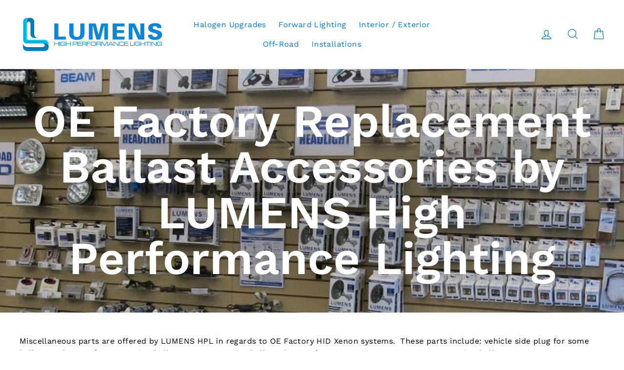

--- FILE ---
content_type: text/css
request_url: https://lumenshpl.com/cdn/shop/t/21/assets/ymm-searchbox.css?v=58484317219047642971725451811
body_size: 646
content:
#ymm_searchbox{width:50%;max-width:350px;margin:30px auto;background-color:#fff}#ymm_searchbox h2{font-family:Michroma;color:#007cdf;font-size:30px;line-height:normal;padding:0 0 20px;margin:0;letter-spacing:0;font-weight:400;text-align:center}#ymm_searchbox ul{list-style:none;padding:0;margin:0}#ymm_searchbox .formFields{padding:20px}#ymm_searchbox form{display:block;margin:0;width:100%}#ymm_searchbox label{color:#000;font-size:13px;margin-bottom:5px;line-height:normal;font-weight:600;text-transform:uppercase}#ymm_searchbox .field{position:relative;margin-bottom:15px}#ymm_searchbox select{color:#000;background-color:#fff;border:1px solid #e8e9eb;border-radius:2px;font-size:15px;font-weight:500;padding:10px 25px 10px 10px;min-height:42px;min-width:100px;line-height:normal;margin:0;width:100%;height:auto;cursor:pointer;box-shadow:none;outline:none}#ymm_searchbox select[disabled]{color:#666;background-color:#f4f4f4;border:1px solid #dddddd;cursor:not-allowed;opacity:.5}#ymm_actions .btn[disabled]{color:#000;background-color:#ddd;border:1px solid #cccccc;cursor:not-allowed;opacity:.5}#ymm_actions .btn{font-size:15px;font-weight:600;padding:10px 25px;letter-spacing:0;height:auto;width:auto;min-height:42px;min-width:115px;line-height:normal;margin-right:10px;color:#fff;border:solid 1px #000000;border-radius:2px;cursor:pointer}#ymm_actions .ymm_search{background-color:#007cdf;color:#fff;border-color:#007cdf}#ymm_actions .ymm_search:hover{opacity:.85}#ymm_actions #ymm_reset{background-color:#ddd;color:#3d4246;border-color:#ddd;margin-right:0}#ymm_actions #ymm_reset:hover{opacity:.85}#ymm_searchbox.horizontal{max-width:100%;width:100%;padding:30px 0;margin:0;border-bottom:1px solid #ddd}#ymm_searchbox.horizontal .formFields{padding:0;display:inline-block;vertical-align:bottom;width:100%;text-align:center}#ymm_searchbox.horizontal .formFields ul{display:flex;flex-wrap:wrap;align-items:flex-end;justify-content:center;margin:-15px -5px 0}#ymm_searchbox.horizontal .formFields li{list-style:none;padding:15px 5px 0;margin:0;display:inline-block;text-align:left;font-size:16px;-webkit-flex:0 0 15%;flex:0 0 15%}#ymm_searchbox.horizontal .formFields li.ymm_bttns{-webkit-flex:none;flex:none;width:auto}#ymm_searchbox .button-action{padding:0}#ymm_searchbox ul.dropdowns li:nth-child(n+5)+li.ymm_bttns{clear:both;text-align:center;width:100%}#ymm_searchbox.horizontal .formFields li.field_1{-webkit-flex:0 0 12.33%;flex:0 0 12.33%}#ymm_searchbox.horizontal .formFields li.field_2{-webkit-flex:0 0 13%;flex:0 0 13%}#ymm_searchbox.horizontal .formFields li.field_3{-webkit-flex:0 0 13.33%;flex:0 0 13.33%}#ymm_searchbox.horizontal .formFields li.field_4{-webkit-flex:0 0 41%;flex:0 0 41%}#ymm_searchbox .loading{position:relative;padding:10px;width:42px;height:42px;border-radius:2px;margin:0 auto;background-color:#fff;box-shadow:0 0 4px #ddd;display:flex;align-items:center;justify-content:center}#ymm_searchbox .loading img{width:32px;height:auto}#ymm_searchbox .loading:before{content:none}#ymm_searchbox.vertical{padding:25px}#ymm_searchbox.vertical .formFields{padding:0}#ymm_searchbox.vertical ul.dropdowns li{width:100%}#ymm_searchbox.vertical ul.dropdowns li:not(.ymm_bttns){width:100%}#ymm_searchbox.ymmbox_wider{border:1px solid #ddd}#ymm_searchbox.ymmbox_wider h2{font-size:28px;padding:0 0 25px}#ymm_searchbox.ymmbox_wider label{font-size:13px;margin-bottom:5px}#ymm_searchbox.ymmbox_wider ul.dropdowns li:not(.ymm_bttns){width:20%}#ymm_searchbox.ymmbox_wider select{padding:8px 5px;font-weight:500;min-height:43px}#ymm_searchbox.ymmbox_wider #ymm_actions .btn{padding:10px 25px}#ymm_searchbox.ymmbox_wider .button-action{padding:20px 0 0}.shg-box-content #ymm_searchbox.horizontal{padding:40px 0;margin:0 0 10px}#ymm_searchbox.horizontal.ymm_smaller select{min-width:auto}.ymm_search_txt_cont{text-align:center}@media only screen and (min-width:768px){#ymm_searchbox.horizontal.ymm_smaller .formFields li:nth-child(1){-webkit-flex:0 0 7%;flex:0 0 7%;width:7%}#ymm_searchbox.horizontal.ymm_smaller .formFields li:nth-child(2){-webkit-flex:0 0 10%;flex:0 0 10%;width:10%}#ymm_searchbox.horizontal.ymm_smaller .formFields li:nth-child(3){-webkit-flex:0 0 13%;flex:0 0 13%;width:13%}#ymm_searchbox.horizontal.ymm_smaller .formFields li:nth-child(4){-webkit-flex:0 0 30%;flex:0 0 30%;width:30%}}@media only screen and (max-width:1399px){.shg-box{padding-right:20px;padding-left:20px}.shg-box .shg-box{padding-right:0;padding-left:0}#ymm_searchbox.horizontal .formFields li.field_1{-webkit-flex:0 0 13%;flex:0 0 13%}#ymm_searchbox.horizontal .formFields li.field_2{-webkit-flex:0 0 13.66%;flex:0 0 13.66%}#ymm_searchbox.horizontal .formFields li.field_3{-webkit-flex:0 0 14%;flex:0 0 14%}#ymm_searchbox.horizontal .formFields li.field_4{-webkit-flex:0 0 45.66%;flex:0 0 45.66%}}@media only screen and (max-width:1299px){#ymm_searchbox.horizontal .formFields li{-webkit-flex:0 0 16%;flex:0 0 16%}#ymm_searchbox.horizontal .formFields li.field_4{-webkit-flex:0 0 23%;flex:0 0 23%}#ymm_searchbox.horizontal .formFields li.field_1{-webkit-flex:0 0 14%;flex:0 0 14%}#ymm_searchbox.horizontal .formFields li.field_2{-webkit-flex:0 0 14.66%;flex:0 0 14.66%}#ymm_searchbox.horizontal .formFields li.field_3{-webkit-flex:0 0 15%;flex:0 0 15%}#ymm_searchbox.horizontal .formFields li.field_4{-webkit-flex:0 0 48.33%;flex:0 0 48.33%}}@media only screen and (max-width:1199px){#ymm_searchbox.horizontal .formFields li{-webkit-flex:0 0 20%;flex:0 0 20%}#ymm_searchbox.horizontal .formFields li.field_1{-webkit-flex:0 0 17.33%;flex:0 0 17.33%}#ymm_searchbox.horizontal .formFields li.field_2{-webkit-flex:0 0 18%;flex:0 0 18%}#ymm_searchbox.horizontal .formFields li.field_3{-webkit-flex:0 0 19%;flex:0 0 19%}#ymm_searchbox.horizontal .formFields li.field_4{-webkit-flex:0 0 62%;flex:0 0 62%}#ymm_searchbox.horizontal.ymm_smaller .formFields li:nth-child(1){-webkit-flex:0 0 9%;flex:0 0 9%;width:9%}#ymm_searchbox.horizontal.ymm_smaller .formFields li:nth-child(2){-webkit-flex:0 0 13%;flex:0 0 13%;width:13%}#ymm_searchbox.horizontal.ymm_smaller .formFields li:nth-child(3){-webkit-flex:0 0 17%;flex:0 0 17%;width:17%}}@media only screen and (max-width:999px){#ymm_searchbox h2{font-size:25px}#ymm_searchbox.horizontal .formFields{width:100%;text-align:center}#ymm_searchbox .button-action{display:block;padding:5px 0 0}#ymm_searchbox.horizontal .formFields li{-webkit-flex:0 0 22%;flex:0 0 22%}#ymm_searchbox.horizontal ul.dropdowns li:not(.ymm_bttns){width:25%;-webkit-flex:0 0 25%;flex:0 0 25%;padding:15px 5px 0}#ymm_searchbox.ymmbox_wider h2{font-size:24px;padding:0 0 20px}#ymm_searchbox.ymmbox_wider .button-action{display:block;padding:5px 0 0}#ymm_searchbox.ymmbox_wider ul.dropdowns li:not(.ymm_bttns){width:33.33%;padding:15px 5px 0}#ymm_searchbox.horizontal .formFields li:not(.ymm_bttns).field_4{-webkit-flex:0 0 79%;flex:0 0 79%}#ymm_searchbox.horizontal .formFields li.ymm_bttns{-webkit-flex:0 0 100%;flex:0 0 100%}#ymm_searchbox.horizontal.ymm_smaller .formFields li:nth-child(1){-webkit-flex:0 0 12%;flex:0 0 12%;width:12%}#ymm_searchbox.horizontal.ymm_smaller .formFields li:nth-child(2){-webkit-flex:0 0 16%;flex:0 0 16%;width:16%}#ymm_searchbox.horizontal.ymm_smaller .formFields li:nth-child(3){-webkit-flex:0 0 20%;flex:0 0 20%;width:20%}#ymm_searchbox.horizontal.ymm_smaller .formFields li:nth-child(4){-webkit-flex:0 0 85%;flex:0 0 85%;width:85%}}@media only screen and (max-width:767px){#ymm_searchbox h2{font-size:20px;padding:0 0 10px}#ymm_searchbox{width:100%}#ymm_searchbox .formFields{padding:15px 0}#ymm_searchbox .field{position:relative;margin-bottom:10px}#ymm_searchbox.horizontal{padding:10px 0}#ymm_searchbox.horizontal .formFields li,#ymm_searchbox.horizontal ul.dropdowns li:not(.ymm_bttns){width:50%;-webkit-flex:0 0 50%;flex:0 0 50%;padding:15px 5px 0}#ymm_searchbox.horizontal .formFields{padding:10px 0}#ymm_searchbox.ymmbox_wider h2{font-size:22px;padding:0 0 10px}#ymm_searchbox.ymmbox_wider label{font-size:12px}#ymm_searchbox.ymmbox_wider{padding:15px 0}#ymm_searchbox.ymmbox_wider ul.dropdowns li,#ymm_searchbox.ymmbox_wider ul.dropdowns li:not(.ymm_bttns){width:100%;padding:15px 5px 0}#ymm_searchbox.ymmbox_wider .formFields{padding:10px 0}#ymm_searchbox.ymmbox_wider #ymm_actions .btn{font-size:13px;padding:8px 20px}.shg-box-content #ymm_searchbox.horizontal{padding:25px 0}#ymm_searchbox.horizontal .formFields li{-webkit-flex:0 0 100%;flex:0 0 100%}#ymm_searchbox.horizontal .formFields li:not(.ymm_bttns).field_4{-webkit-flex:0 0 100%;flex:0 0 100%}#ymm_searchbox.horizontal.ymm_smaller .formFields li:nth-child(1){-webkit-flex:0 0 33.3333%;flex:0 0 33.3333%;width:33.3333%}#ymm_searchbox.horizontal.ymm_smaller .formFields li:nth-child(2){-webkit-flex:0 0 66.6666%;flex:0 0 66.6666%;width:66.6666%}#ymm_searchbox.horizontal.ymm_smaller .formFields li:nth-child(3){-webkit-flex:0 0 100%;flex:0 0 100%;width:100%}#ymm_searchbox.horizontal.ymm_smaller .formFields li:nth-child(4){-webkit-flex:0 0 100%;flex:0 0 100%;width:100%}}@media only screen and (max-width:480px){#ymm_searchbox.vertical{padding:15px}#ymm_searchbox.horizontal .formFields li,#ymm_searchbox.horizontal ul.dropdowns li:not(.ymm_bttns){-webkit-flex:0 0 100%;flex:0 0 100%}#ymm_searchbox.horizontal .formFields li:not(.ymm_bttns).field_4{-webkit-flex:0 0 100%;flex:0 0 100%}}
/*# sourceMappingURL=/cdn/shop/t/21/assets/ymm-searchbox.css.map?v=58484317219047642971725451811 */


--- FILE ---
content_type: image/svg+xml
request_url: https://lumenshpl.com/cdn/shop/t/21/assets/lumens_hpl_logo.svg?v=156835231247672976781748968951%20alt=LUMENS%20High%20Performance%20Lighting%20itemprop=
body_size: 3065
content:
<?xml version="1.0" encoding="UTF-8"?>
<svg xmlns="http://www.w3.org/2000/svg" width="1200" height="322.65" viewBox="0 0 1200 322.65">
  <defs>
    <style>
      .cls-1 {
        fill: #007dbe;
      }

      .cls-2 {
        fill: #1f1e21;
        opacity: .5;
      }

      .cls-3 {
        isolation: isolate;
      }

      .cls-4 {
        fill: #fff;
      }

      .cls-5, .cls-6 {
        fill: #f3f4f4;
      }

      .cls-7 {
        mix-blend-mode: overlay;
      }

      .cls-6 {
        opacity: .4;
      }

      .cls-8 {
        fill: #00b3e6;
      }

      .cls-9 {
        fill: #0d86da;
      }
    </style>
  </defs>
  <g class="cls-3">
    <g id="white_background_wide" data-name="white background wide">
      <g>
        <g>
          <g>
            <path class="cls-1" d="M150,189.93h-30c-8.29,0-15.79-3.36-21.22-8.79-5.43-5.43-8.79-12.93-8.79-21.22v-87.22c0-4.29-1.73-8.16-4.54-10.96-2.68-2.69-6.37-4.4-10.46-4.53-4.09.13-7.77,1.84-10.46,4.53-2.82,2.8-4.54,6.67-4.54,10.96v-15.5c0-8.29,3.36-15.79,8.79-21.22,5.43-5.43,12.93-8.79,21.22-8.79,2.59,0,5.1.33,7.5.94.96.24,1.9.54,2.81.87,8.27,3.03,14.85,9.6,17.87,17.87.33.91.63,1.86.87,2.82.61,2.4.94,4.92.94,7.5v102.73c0,8.29,3.36,15.79,8.79,21.22,5.43,5.43,12.93,8.79,21.21,8.79Z"/>
            <path class="cls-5" d="M226.51,212.07l-.31-.21s-.03-.04-.04-.04c-.31-.26-.63-.5-.94-.73.44.31.87.64,1.3.99Z"/>
            <path class="cls-8" d="M237.71,235.44v30c0-8.29-3.36-15.79-8.79-21.22-5.43-5.43-12.93-8.79-21.22-8.79H59.98c-8.29,0-15.79-3.36-21.22-8.79-5.43-5.43-8.79-12.93-8.79-21.22V57.2c0-.51.02-1.03.05-1.54.15-2.91.77-6.03,1.77-8.77,1.52-4.14,3.92-7.84,6.97-10.9,2.16-2.16,4.66-3.91,7.37-5.29,2.73-1.37,5.65-2.34,8.62-2.97,1.76-.36,3.5-.4,5.29-.41,5.58-.05,11.16-.03,16.73-.07,3.71-.03,7.43-.04,11.16-.04h2.06c-8.29,0-15.79,3.36-21.22,8.79-5.43,5.43-8.79,12.93-8.79,21.22v132.73c0,4.29,1.73,8.16,4.54,10.96,2.8,2.82,6.67,4.54,10.96,4.54h132.22c.1,0,.2,0,.3.02,5.59.04,10.8,1.61,15.26,4.33.33.2.66.41.99.63,7.95,5.18,13.46,15.46,13.46,25.03Z"/>
            <g class="cls-7">
              <path class="cls-4" d="M234.69,238.46v30c0-4.57-1.03-8.9-2.86-12.77v-14.37c0-9.57-5.51-19.85-13.46-25.03-.33-.21-.66-.43-.99-.63-4.46-2.71-9.67-4.29-15.26-4.33-.1-.01-.2-.01-.3-.01H69.61c-4.29,0-8.16-1.73-10.96-4.54-2.81-2.8-4.54-6.67-4.54-10.96V57.2c0-8.29,3.36-15.79,8.79-21.22,5.4-5.4,12.86-8.76,21.09-8.79h2.99c-8.29,0-15.79,3.36-21.22,8.79-5.43,5.43-8.79,12.93-8.79,21.22v135.76c0,4.29,1.73,8.16,4.54,10.96,2.8,2.81,6.68,4.54,10.96,4.54h132.22c.1,0,.2,0,.3.01,5.59.04,10.8,1.61,15.26,4.33.33.2.66.41.99.63,7.94,5.19,13.46,15.46,13.46,25.03Z"/>
            </g>
            <g>
              <path class="cls-5" d="M207.7,249.94v1c0-.17,0-.33-.01-.5.01-.17.01-.33.01-.5Z"/>
              <path class="cls-5" d="M207.7,249.94v1c0-.17,0-.33-.01-.5.01-.17.01-.33.01-.5Z"/>
            </g>
            <g>
              <path class="cls-2" d="M207.7,249.94v1c0-.17,0-.33,0-.5,0-.17,0-.33,0-.5Z"/>
              <path class="cls-1" d="M237.71,265.44c0,16.58-13.43,30-30.01,30H59.8c-5.63-.04-10.9-1.61-15.37-4.34l-3.24-2.29c-5.08-3.42-8.75-10.02-10.26-15.87-.12-.47-.23-.94-.32-1.42-.23-1.06-.4-2.16-.49-3.26-.06-.43-.09-.86-.1-1.29-.03-.51-.05-1.03-.05-1.54v-30c0,8.29,3.36,15.79,8.79,21.22,5.43,5.43,12.93,8.79,21.22,8.79h132.22c4.29,0,8.16-1.73,10.96-4.54,2.7-2.69,4.4-6.37,4.53-10.46.01.17.01.33.01.5v-1c0,.17,0,.33-.01.5-.13-4.09-1.83-7.77-4.53-10.46-2.8-2.81-6.67-4.54-10.96-4.54h15.5c8.29,0,15.79,3.36,21.22,8.79,5.43,5.43,8.79,12.93,8.79,21.22Z"/>
              <path class="cls-1" d="M237.71,265.44c0,16.58-13.43,30-30.01,30H59.8c-5.63-.04-10.9-1.61-15.37-4.34l-3.24-2.29c-5.08-3.42-8.75-10.02-10.26-15.87-.12-.47-.23-.94-.32-1.42-.23-1.06-.4-2.16-.49-3.26-.06-.43-.09-.86-.1-1.29-.03-.51-.05-1.03-.05-1.54v-30c0,8.29,3.36,15.79,8.79,21.22,5.43,5.43,12.93,8.79,21.22,8.79h132.22c4.29,0,8.16-1.73,10.96-4.54,2.7-2.69,4.4-6.37,4.53-10.46.01.17.01.33.01.5v-1c0,.17,0,.33-.01.5-.13-4.09-1.83-7.77-4.53-10.46-2.8-2.81-6.67-4.54-10.96-4.54h15.5c8.29,0,15.79,3.36,21.22,8.79,5.43,5.43,8.79,12.93,8.79,21.22Z"/>
              <path class="cls-2" d="M207.52,252.31c.09.61.15,1.24.17,1.87-.13,4.09-1.83,7.78-4.53,10.45-2.8,2.82-6.67,4.54-10.96,4.54H59.98c-8.28,0-15.79-3.35-21.22-8.78-5.43-5.43-8.78-12.94-8.78-21.23v-3.73c0,8.29,3.35,15.8,8.78,21.23,5.43,5.43,12.94,8.78,21.22,8.78h132.22c4.29,0,8.16-1.73,10.96-4.54,2.28-2.26,3.85-5.25,4.36-8.59Z"/>
              <path class="cls-2" d="M207.7,254.18c0-.17,0-.33,0-.5v1c0-.17,0-.33,0-.5Z"/>
              <path class="cls-2" d="M237.71,265.45c0,9.02-3.97,17.1-10.27,22.59,4.63-5.27,7.41-12.17,7.41-19.73,0-8.29-3.36-15.79-8.79-21.22-5.43-5.43-12.93-8.79-21.22-8.79h-3.67c-2.53-1.8-5.63-2.86-8.97-2.86h15.5c8.29,0,15.79,3.36,21.22,8.79,5.43,5.43,8.79,12.93,8.79,21.22Z"/>
              <path class="cls-6" d="M207.7,249.94v1c0-.17,0-.33-.01-.5.01-.17.01-.33.01-.5Z"/>
            </g>
          </g>
          <path class="cls-2" d="M128.78,181.14c-5.43-5.43-8.79-12.93-8.79-21.22V57.2c0-2.59-.33-5.1-.94-7.51-.24-.95-.54-1.9-.87-2.81-1.71-4.68-4.56-8.82-8.21-12.08-.02-.02-.05-.04-.07-.05-.41-.36-.83-.71-1.25-1.05-3.27-2.6-7.11-4.54-11.16-5.57-.32-.08-.66-.15-.99-.22-2.1-.46-4.27-.72-6.5-.72-.54,0-1.07.02-1.6.04-7.65.4-14.54,3.67-19.62,8.74-5.43,5.43-8.79,12.93-8.79,21.22v15.5c0-3.34,1.06-6.44,2.86-8.97v-3.67c0-8.29,3.36-15.79,8.79-21.22,5.5-5.5,13.43-8.93,21.31-8.6,8.34.35,15.93,5.45,20.12,12.59.76,1.29,1.4,2.65,1.92,4.06.33.91.63,1.86.87,2.81.61,2.41.94,4.92.94,7.51v102.72c0,8.29,3.36,15.79,8.79,21.22,5.43,5.43,12.93,8.79,21.21,8.79h3.2c-8.29,0-15.79-3.36-21.21-8.79Z"/>
        </g>
        <g id="LUMENS_HPL" data-name="LUMENS HPL">
          <g>
            <g>
              <path class="cls-9" d="M284.88,221.17h4.35v13.8h30.06v-13.8h4.35v32.64h-4.35v-15.02h-30.06v15.02h-4.35v-32.64Z"/>
              <path class="cls-9" d="M328.55,221.17h4.35v32.64h-4.35v-32.64Z"/>
              <path class="cls-9" d="M355.69,237.27h21.4c-.03,5.06-.2,8.34-.5,9.85-.33,1.68-.86,2.93-1.58,3.78-.72.85-1.82,1.52-3.3,2.01-2.01.65-6.53.98-13.56.98-6.62,0-11.3-.21-14.04-.65-2.39-.38-4.12-1.42-5.19-3.11-1.19-1.9-1.79-6.11-1.79-12.63,0-4.53.33-8.06.98-10.59.62-2.41,2.1-3.98,4.44-4.74,2.33-.75,6.92-1.12,13.76-1.12,2.25,0,4.77.06,7.57.18,2.8.12,4.71.25,5.73.4,2.09.29,3.79,1.09,5.09,2.41.78.81,1.33,1.75,1.65,2.82.32,1.07.49,2.57.53,4.52h-4.5c-.05-2.53-.4-4.13-1.05-4.78-.43-.41-1.04-.72-1.82-.91-.78-.19-2.02-.35-3.73-.48-2.34-.16-5.25-.24-8.73-.24-4.57,0-7.87.12-9.88.36-2.01.24-3.34.67-3.99,1.29-.61.57-1.03,1.61-1.25,3.1-.23,1.49-.35,3.88-.35,7.16,0,4.89.2,8.11.6,9.64.26.91.65,1.58,1.2,2.02s1.36.75,2.44.92c2.14.34,6.81.5,14.01.5,3.98,0,6.93-.16,8.82-.48,1.72-.29,2.82-.91,3.29-1.88.47-.96.73-3.14.78-6.52h-17.03v-3.83Z"/>
              <path class="cls-9" d="M381.16,221.17h4.35v13.8h30.06v-13.8h4.35v32.64h-4.35v-15.02h-30.06v15.02h-4.35v-32.64Z"/>
              <path class="cls-9" d="M437.07,253.82v-32.64h20.66c5.42.11,8.69.24,9.8.38,1.04.14,1.99.51,2.86,1.11.87.6,1.52,1.34,1.95,2.23.7,1.43,1.05,3.56,1.05,6.36,0,2.2-.19,3.93-.56,5.2-.37,1.27-.99,2.27-1.85,3-.88.75-1.79,1.26-2.74,1.52s-2.42.43-4.41.49c-.72.02-2.75.03-6.1.05h-16.31v12.29h-4.35ZM441.42,237.7h16.31c3.98-.02,6.47-.08,7.44-.19.97-.11,1.79-.44,2.46-.98.49-.41.84-.99,1.03-1.74.19-.74.29-1.87.29-3.38,0-1.67-.08-2.87-.25-3.58-.17-.71-.5-1.25-.99-1.64-.64-.48-1.44-.78-2.4-.9-.97-.12-3.49-.22-7.57-.3h-16.31v12.7Z"/>
              <path class="cls-9" d="M476.48,253.82v-32.64h32v3.83h-27.65v9.97h26.47v3.83h-26.47v11.19h27.67v3.83h-32.02Z"/>
              <path class="cls-9" d="M511.61,253.82v-32.64h20.35c5.52.06,9.04.2,10.57.41,2.69.35,4.56,1.56,5.6,3.64.69,1.39,1.03,3.32,1.03,5.81,0,1.88-.1,3.31-.31,4.29-.21.98-.57,1.77-1.1,2.36-.85.94-2.17,1.6-3.97,1.98,1.4.24,2.52.78,3.35,1.63.62.67,1.02,1.47,1.19,2.39.18.93.26,2.76.26,5.5v4.64h-4.35v-3.13c0-2.66-.06-4.5-.17-5.52-.32-2.07-1.49-3.28-3.52-3.64-.8-.11-1.51-.18-2.14-.2-.63-.02-2.78-.04-6.44-.06h-16v12.56h-4.35ZM515.96,237.43h16c4.24,0,6.96-.06,8.15-.18,1.2-.12,2.17-.42,2.92-.9,1.12-.73,1.67-2.54,1.67-5.4,0-2.47-.52-4.07-1.55-4.81-.67-.48-1.72-.79-3.15-.93-1.43-.14-4.11-.22-8.05-.22h-16v12.43Z"/>
              <path class="cls-9" d="M553.25,253.82v-32.64h30.66v3.83h-26.3v10.33h25.13v3.83h-25.13v14.66h-4.35Z"/>
              <path class="cls-9" d="M607.3,221.08c5.58,0,9.51.18,11.8.54,2.29.36,3.96,1.06,5.01,2.09.67.65,1.17,1.43,1.51,2.33.33.9.6,2.17.79,3.79.24,2.06.36,4.66.36,7.79,0,4.02-.19,7.06-.56,9.12-.37,2.06-1.02,3.58-1.95,4.53-.96,1.02-2.53,1.72-4.72,2.09-2.19.38-5.78.56-10.77.56-2.46,0-5.18-.04-8.17-.12-2.99-.08-4.96-.16-5.89-.24-1.63-.16-2.91-.42-3.85-.79-.94-.37-1.78-.94-2.51-1.72-.97-1.02-1.62-2.45-1.95-4.3-.33-1.85-.49-4.97-.49-9.37,0-5.2.36-8.89,1.08-11.07.86-2.58,2.83-4.1,5.91-4.57,2.82-.43,7.63-.65,14.42-.67ZM604.79,225c-4.56,0-7.91.18-10.04.55-1.24.21-2.14.56-2.69,1.06-.55.5-.94,1.32-1.16,2.45-.37,1.82-.55,4.48-.55,7.99s.1,6.23.3,7.88c.2,1.65.56,2.75,1.09,3.31.41.46,1.01.8,1.8,1,.78.21,2.02.37,3.71.48,2.79.19,6.03.29,9.73.29,5.26,0,9.09-.21,11.48-.65,1.88-.32,3-1.43,3.35-3.32.37-2.04.55-4.81.55-8.32,0-4.29-.16-7.31-.48-9.06-.32-1.79-1.55-2.85-3.71-3.18-1.26-.19-2.68-.32-4.26-.37-1.58-.06-4.62-.09-9.11-.11Z"/>
              <path class="cls-9" d="M631,253.82v-32.64h20.35c5.52.06,9.04.2,10.57.41,2.69.35,4.56,1.56,5.6,3.64.69,1.39,1.03,3.32,1.03,5.81,0,1.88-.1,3.31-.31,4.29-.21.98-.57,1.77-1.1,2.36-.85.94-2.17,1.6-3.97,1.98,1.4.24,2.52.78,3.35,1.63.62.67,1.02,1.47,1.19,2.39.18.93.26,2.76.26,5.5v4.64h-4.35v-3.13c0-2.66-.06-4.5-.17-5.52-.32-2.07-1.49-3.28-3.52-3.64-.8-.11-1.51-.18-2.14-.2-.63-.02-2.78-.04-6.44-.06h-16v12.56h-4.35ZM635.35,237.43h16c4.24,0,6.96-.06,8.15-.18,1.2-.12,2.17-.42,2.92-.9,1.12-.73,1.67-2.54,1.67-5.4,0-2.47-.52-4.07-1.55-4.81-.67-.48-1.72-.79-3.15-.93-1.43-.14-4.11-.22-8.05-.22h-16v12.43Z"/>
              <path class="cls-9" d="M672.63,221.17h8.71l17.72,27.67,17.43-27.67h8.75v32.64h-4.35v-28.6h-1.82l-18.22,28.6h-3.54l-18.41-28.6h-1.91v28.6h-4.35v-32.64Z"/>
              <path class="cls-9" d="M766.3,253.82l-3.88-6.89h-26.4l-3.9,6.89h-4.92l18.51-32.64h6.96l18.46,32.64h-4.83ZM760.35,243.1l-10.16-18.1h-1.75l-10.31,18.1h22.21Z"/>
              <path class="cls-9" d="M773.07,221.17h7.25l28.6,28.63h1.01v-28.63h4.35v32.64h-7.36l-28.53-28.55h-.96v28.55h-4.35v-32.64Z"/>
              <path class="cls-9" d="M852.42,242.65h4.23c-.11,2.97-.29,5.01-.53,6.12-.53,2.42-2.14,3.91-4.85,4.47-2.2.45-6.11.67-11.74.67-7.3,0-12.24-.26-14.8-.77-2.44-.49-4.08-1.77-4.93-3.84-.85-2.06-1.27-5.83-1.27-11.3s.32-9,.95-11.36c.77-2.79,2.73-4.42,5.91-4.88,3.06-.46,7.55-.69,13.46-.69s9.69.28,12.12.84c1.21.27,2.26.8,3.15,1.59.88.79,1.45,1.7,1.69,2.74.24.97.37,2.88.41,5.72h-4.04c-.02-.56-.03-.93-.03-1.12,0-1.56-.15-2.68-.45-3.34-.3-.66-.89-1.17-1.77-1.52-1.61-.65-5.37-.98-11.29-.98-4.29,0-7.51.12-9.66.35-2.15.23-3.55.6-4.21,1.11-.62.51-1.08,1.56-1.37,3.16-.29,1.59-.44,3.81-.44,6.65,0,1.34.05,3.07.17,5.19s.23,3.58.33,4.38c.18,1.26.58,2.17,1.21,2.74.63.57,1.62.91,2.98,1.04,2.47.26,6,.38,10.59.38,1.4,0,3.24-.04,5.51-.13,2.27-.09,3.72-.17,4.34-.25,1.21-.16,2.11-.4,2.7-.73s1-.82,1.22-1.47c.21-.57.34-2.16.41-4.76Z"/>
              <path class="cls-9" d="M860.24,253.82v-32.64h32v3.83h-27.65v9.97h26.47v3.83h-26.47v11.19h27.67v3.83h-32.02Z"/>
              <path class="cls-9" d="M907.61,221.17h4.35v28.81h25.78v3.83h-30.14v-32.64Z"/>
              <path class="cls-9" d="M940.2,221.17h4.35v32.64h-4.35v-32.64Z"/>
              <path class="cls-9" d="M967.35,237.27h21.4c-.03,5.06-.2,8.34-.5,9.85-.33,1.68-.86,2.93-1.58,3.78-.72.85-1.82,1.52-3.3,2.01-2.01.65-6.53.98-13.56.98-6.62,0-11.3-.21-14.04-.65-2.39-.38-4.12-1.42-5.19-3.11-1.19-1.9-1.79-6.11-1.79-12.63,0-4.53.33-8.06.98-10.59.62-2.41,2.1-3.98,4.44-4.74,2.34-.75,6.92-1.12,13.76-1.12,2.25,0,4.77.06,7.57.18,2.8.12,4.71.25,5.73.4,2.09.29,3.79,1.09,5.09,2.41.78.81,1.33,1.75,1.65,2.82.32,1.07.5,2.57.53,4.52h-4.5c-.05-2.53-.4-4.13-1.05-4.78-.43-.41-1.04-.72-1.82-.91-.78-.19-2.02-.35-3.73-.48-2.34-.16-5.25-.24-8.73-.24-4.58,0-7.87.12-9.88.36-2.01.24-3.34.67-3.99,1.29-.61.57-1.03,1.61-1.26,3.1-.23,1.49-.35,3.88-.35,7.16,0,4.89.2,8.11.6,9.64.26.91.65,1.58,1.19,2.02.54.44,1.36.75,2.44.92,2.14.34,6.81.5,14.01.5,3.99,0,6.93-.16,8.83-.48,1.72-.29,2.82-.91,3.29-1.88.47-.96.73-3.14.77-6.52h-17.02v-3.83Z"/>
              <path class="cls-9" d="M992.81,221.17h4.35v13.8h30.06v-13.8h4.35v32.64h-4.35v-15.02h-30.06v15.02h-4.35v-32.64Z"/>
              <path class="cls-9" d="M1034.04,221.17h37.09v3.83h-16.33v28.82h-4.35v-28.82h-16.4v-3.83Z"/>
              <path class="cls-9" d="M1073.57,221.17h4.35v32.64h-4.35v-32.64Z"/>
              <path class="cls-9" d="M1082.8,221.17h7.25l28.6,28.63h1.01v-28.63h4.35v32.64h-7.36l-28.53-28.55h-.96v28.55h-4.35v-32.64Z"/>
              <path class="cls-9" d="M1146.82,237.27h21.4c-.03,5.06-.2,8.34-.5,9.85-.33,1.68-.86,2.93-1.58,3.78-.72.85-1.82,1.52-3.3,2.01-2.01.65-6.53.98-13.56.98-6.62,0-11.3-.21-14.04-.65-2.39-.38-4.12-1.42-5.19-3.11-1.19-1.9-1.79-6.11-1.79-12.63,0-4.53.33-8.06.98-10.59.62-2.41,2.1-3.98,4.44-4.74,2.34-.75,6.92-1.12,13.76-1.12,2.25,0,4.77.06,7.57.18,2.8.12,4.71.25,5.73.4,2.09.29,3.79,1.09,5.09,2.41.78.81,1.33,1.75,1.65,2.82.32,1.07.5,2.57.53,4.52h-4.5c-.05-2.53-.4-4.13-1.05-4.78-.43-.41-1.04-.72-1.82-.91-.78-.19-2.02-.35-3.73-.48-2.34-.16-5.25-.24-8.73-.24-4.58,0-7.87.12-9.88.36-2.01.24-3.34.67-3.99,1.29-.61.57-1.03,1.61-1.26,3.1-.23,1.49-.35,3.88-.35,7.16,0,4.89.2,8.11.6,9.64.26.91.65,1.58,1.19,2.02.54.44,1.36.75,2.44.92,2.14.34,6.81.5,14.01.5,3.99,0,6.93-.16,8.83-.48,1.72-.29,2.82-.91,3.29-1.88.47-.96.73-3.14.77-6.52h-17.02v-3.83Z"/>
            </g>
            <g>
              <path class="cls-9" d="M725.68,203.32h-29.86v-110.67c-.78-.13-1.57-.27-2.35-.4-10.36,36.93-20.72,73.86-31.13,110.98h-31.71c-9.64-37.28-19.28-74.57-28.92-111.86-.55.06-1.11.12-1.66.18v111.62h-30.8V72.79h56.44c7.23,29.58,14.5,59.33,21.76,89.08.72-.02,1.44-.04,2.16-.07,6.88-29.68,13.77-59.36,20.68-89.16h55.41v130.67Z"/>
              <path class="cls-9" d="M1023.66,203.34h-49.42c-14.97-33.9-29.97-67.84-44.96-101.79-.61.16-1.22.31-1.83.47v101.23h-31.38V72.72h50.17c14.67,32.6,29.45,65.48,44.24,98.35.59-.11,1.18-.22,1.78-.33v-98.06h31.41v130.65Z"/>
              <path class="cls-9" d="M1054.42,163.37h34.34c3.03,19.05,21.55,22.59,36.29,15.58,10.22-4.86,10.92-17.29.87-22.46-7.5-3.87-16.08-5.66-24.23-8.23-8.33-2.63-17-4.38-25-7.76-11.82-4.99-19.34-14.04-20.15-27.35-.81-13.35,3.08-24.91,14.52-32.93,19.78-13.88,60.79-14.63,79.96-1.4,10.5,7.25,14.7,17.55,14.02,30.39h-34.25c-2.94-17.21-20.16-18.93-30.39-13.18-9.32,5.25-9.82,16.05-.33,20.77,7.97,3.96,17.1,5.5,25.58,8.52,10.73,3.82,22.76,6.08,31.67,12.54,17.6,12.77,16.43,40.95-.58,55.19-20.8,17.4-68.06,18.35-88.94,1.54-9.79-7.88-12.95-18.87-13.38-31.24"/>
              <path class="cls-9" d="M408.08,72.65h34.49c0,11.38,0,22.55,0,33.74.01,15.38-.1,30.76.1,46.13.24,18.21,10.16,29.6,25.65,29.84,19.69.3,29.59-8.66,30.08-28.88.61-25.21.28-50.43.36-75.65,0-1.65,0-3.3,0-5.16h34.57v4.95c0,24.61.23,49.22.15,73.81-.1,30.16-16.63,49.76-47.07,53.81-19.68,2.62-39.09,2.03-56.55-8.98-14.26-8.98-21.76-22.11-21.77-39.18-.01-27.98,0-55.97,0-84.44"/>
              <polygon class="cls-9" points="857.73 149.73 798.97 149.73 798.97 179.43 862.49 179.43 862.49 203.26 763.95 203.26 763.95 72.69 862.48 72.69 862.48 96.32 799.04 96.32 799.04 125.6 857.73 125.6 857.73 149.73"/>
              <polygon class="cls-9" points="379.53 179.52 379.53 203.19 284.77 203.19 284.77 72.74 319.29 72.74 319.29 179.52 379.53 179.52"/>
            </g>
          </g>
        </g>
      </g>
    </g>
  </g>
</svg>